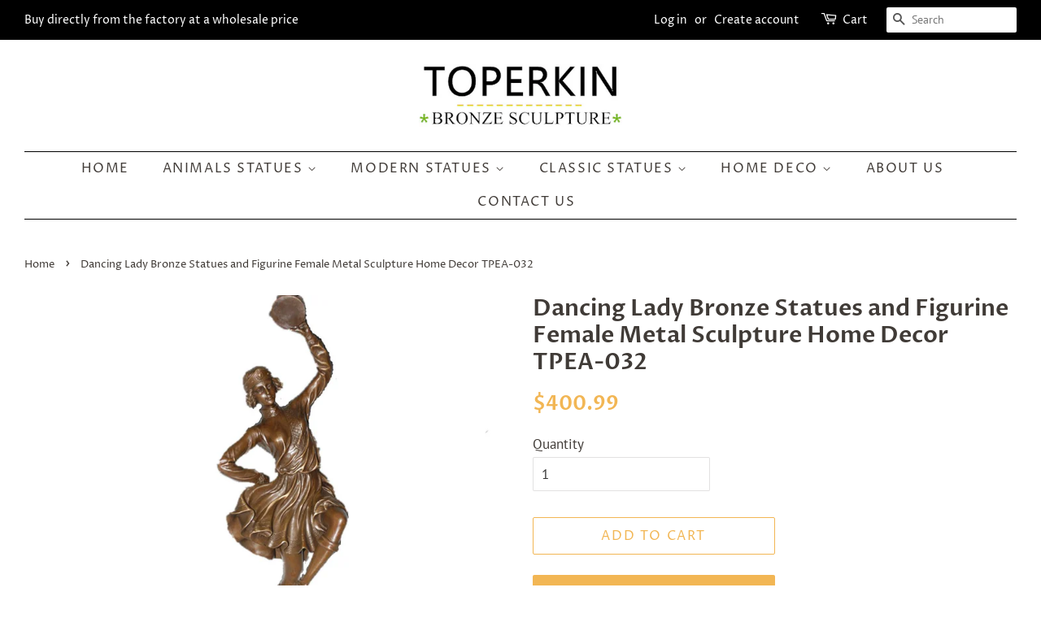

--- FILE ---
content_type: text/html; charset=utf-8
request_url: https://toperkins.com/products/dancing-lady-bronze-statues-and-figurine-female-metal-sculpture-home-decor-tpea-032
body_size: 19441
content:
<!doctype html>
<!--[if lt IE 7]><html class="no-js lt-ie9 lt-ie8 lt-ie7" lang="en"> <![endif]-->
<!--[if IE 7]><html class="no-js lt-ie9 lt-ie8" lang="en"> <![endif]-->
<!--[if IE 8]><html class="no-js lt-ie9" lang="en"> <![endif]-->
<!--[if IE 9 ]><html class="ie9 no-js"> <![endif]-->
<!--[if (gt IE 9)|!(IE)]><!--> <html class="no-js"> <!--<![endif]-->
<head>

  <!-- Basic page needs ================================================== -->
  <meta charset="utf-8">
  <meta http-equiv="X-UA-Compatible" content="IE=edge,chrome=1">
  <meta name="google-site-verification" content="3_SvvbVIDTpGMMBxUYZE1lrxyC6vj6IjK6cBDPT2pZU" />

  
  <link rel="shortcut icon" href="//toperkins.com/cdn/shop/files/TPE-351_32x32.JPG?v=1615921944" type="image/png" />
  

  <!-- Title and description ================================================== -->
  <title>
  Dancing Lady Bronze Statues and Figurine Female Metal Sculpture Home D &ndash; toperkins
  </title>

  
  <meta name="description" content="Dimension(inches): 5.6*6*18 Weight 8.0652 lb The statues are made of copper, bronze or brass. Using the superior &quot;lost wax&quot; casting method, completed with delicate workmanship. It can be taken as a tasteful present to friends, a decor lightened a corner of your home, or a special piece for business occasions. As differ">
  

  <!-- Social meta ================================================== -->
  <!-- /snippets/social-meta-tags.liquid -->




<meta property="og:site_name" content="toperkins">
<meta property="og:url" content="https://toperkins.com/products/dancing-lady-bronze-statues-and-figurine-female-metal-sculpture-home-decor-tpea-032">
<meta property="og:title" content="Dancing Lady Bronze Statues and Figurine Female Metal Sculpture Home Decor TPEA-032">
<meta property="og:type" content="product">
<meta property="og:description" content="Dimension(inches): 5.6*6*18 Weight 8.0652 lb The statues are made of copper, bronze or brass. Using the superior &quot;lost wax&quot; casting method, completed with delicate workmanship. It can be taken as a tasteful present to friends, a decor lightened a corner of your home, or a special piece for business occasions. As differ">

  <meta property="og:price:amount" content="400.99">
  <meta property="og:price:currency" content="USD">

<meta property="og:image" content="http://toperkins.com/cdn/shop/products/TPEA-032_1200x1200.jpg?v=1542850062">
<meta property="og:image:secure_url" content="https://toperkins.com/cdn/shop/products/TPEA-032_1200x1200.jpg?v=1542850062">


<meta name="twitter:card" content="summary_large_image">
<meta name="twitter:title" content="Dancing Lady Bronze Statues and Figurine Female Metal Sculpture Home Decor TPEA-032">
<meta name="twitter:description" content="Dimension(inches): 5.6*6*18 Weight 8.0652 lb The statues are made of copper, bronze or brass. Using the superior &quot;lost wax&quot; casting method, completed with delicate workmanship. It can be taken as a tasteful present to friends, a decor lightened a corner of your home, or a special piece for business occasions. As differ">


  <!-- Helpers ================================================== -->
  <link rel="canonical" href="https://toperkins.com/products/dancing-lady-bronze-statues-and-figurine-female-metal-sculpture-home-decor-tpea-032">
  <meta name="viewport" content="width=device-width,initial-scale=1">
  <meta name="theme-color" content="#f2b654">

  <!-- CSS ================================================== -->
  <link href="//toperkins.com/cdn/shop/t/23/assets/timber.scss.css?v=124300554225771194641762323893" rel="stylesheet" type="text/css" media="all" />
  <link href="//toperkins.com/cdn/shop/t/23/assets/theme.scss.css?v=150127262069064222461762323893" rel="stylesheet" type="text/css" media="all" />

  <script>
    window.theme = window.theme || {};

    var theme = {
      strings: {
        addToCart: "Add to Cart",
        soldOut: "Sold Out",
        unavailable: "Unavailable",
        zoomClose: "Close (Esc)",
        zoomPrev: "Previous (Left arrow key)",
        zoomNext: "Next (Right arrow key)",
        addressError: "Error looking up that address",
        addressNoResults: "No results for that address",
        addressQueryLimit: "You have exceeded the Google API usage limit. Consider upgrading to a \u003ca href=\"https:\/\/developers.google.com\/maps\/premium\/usage-limits\"\u003ePremium Plan\u003c\/a\u003e.",
        authError: "There was a problem authenticating your Google Maps API Key."
      },
      settings: {
        // Adding some settings to allow the editor to update correctly when they are changed
        enableWideLayout: true,
        typeAccentTransform: true,
        typeAccentSpacing: true,
        baseFontSize: '17px',
        headerBaseFontSize: '28px',
        accentFontSize: '16px'
      },
      variables: {
        mediaQueryMedium: 'screen and (max-width: 768px)',
        bpSmall: false
      },
      moneyFormat: "${{amount}}"
    }

    document.documentElement.className = document.documentElement.className.replace('no-js', 'supports-js');
  </script>

  <!-- Header hook for plugins ================================================== -->
  <script>window.performance && window.performance.mark && window.performance.mark('shopify.content_for_header.start');</script><meta name="google-site-verification" content="3_SvvbVIDTpGMMBxUYZE1lrxyC6vj6IjK6cBDPT2pZU">
<meta id="shopify-digital-wallet" name="shopify-digital-wallet" content="/6294798388/digital_wallets/dialog">
<meta name="shopify-checkout-api-token" content="25ae2cb0b58932182786ca4211404d9b">
<meta id="in-context-paypal-metadata" data-shop-id="6294798388" data-venmo-supported="false" data-environment="production" data-locale="en_US" data-paypal-v4="true" data-currency="USD">
<link rel="alternate" type="application/json+oembed" href="https://toperkins.com/products/dancing-lady-bronze-statues-and-figurine-female-metal-sculpture-home-decor-tpea-032.oembed">
<script async="async" src="/checkouts/internal/preloads.js?locale=en-US"></script>
<script id="shopify-features" type="application/json">{"accessToken":"25ae2cb0b58932182786ca4211404d9b","betas":["rich-media-storefront-analytics"],"domain":"toperkins.com","predictiveSearch":true,"shopId":6294798388,"locale":"en"}</script>
<script>var Shopify = Shopify || {};
Shopify.shop = "toperkins.myshopify.com";
Shopify.locale = "en";
Shopify.currency = {"active":"USD","rate":"1.0"};
Shopify.country = "US";
Shopify.theme = {"name":"Minimal","id":16559931444,"schema_name":"Minimal","schema_version":"7.0.1","theme_store_id":380,"role":"main"};
Shopify.theme.handle = "null";
Shopify.theme.style = {"id":null,"handle":null};
Shopify.cdnHost = "toperkins.com/cdn";
Shopify.routes = Shopify.routes || {};
Shopify.routes.root = "/";</script>
<script type="module">!function(o){(o.Shopify=o.Shopify||{}).modules=!0}(window);</script>
<script>!function(o){function n(){var o=[];function n(){o.push(Array.prototype.slice.apply(arguments))}return n.q=o,n}var t=o.Shopify=o.Shopify||{};t.loadFeatures=n(),t.autoloadFeatures=n()}(window);</script>
<script id="shop-js-analytics" type="application/json">{"pageType":"product"}</script>
<script defer="defer" async type="module" src="//toperkins.com/cdn/shopifycloud/shop-js/modules/v2/client.init-shop-cart-sync_WVOgQShq.en.esm.js"></script>
<script defer="defer" async type="module" src="//toperkins.com/cdn/shopifycloud/shop-js/modules/v2/chunk.common_C_13GLB1.esm.js"></script>
<script defer="defer" async type="module" src="//toperkins.com/cdn/shopifycloud/shop-js/modules/v2/chunk.modal_CLfMGd0m.esm.js"></script>
<script type="module">
  await import("//toperkins.com/cdn/shopifycloud/shop-js/modules/v2/client.init-shop-cart-sync_WVOgQShq.en.esm.js");
await import("//toperkins.com/cdn/shopifycloud/shop-js/modules/v2/chunk.common_C_13GLB1.esm.js");
await import("//toperkins.com/cdn/shopifycloud/shop-js/modules/v2/chunk.modal_CLfMGd0m.esm.js");

  window.Shopify.SignInWithShop?.initShopCartSync?.({"fedCMEnabled":true,"windoidEnabled":true});

</script>
<script>(function() {
  var isLoaded = false;
  function asyncLoad() {
    if (isLoaded) return;
    isLoaded = true;
    var urls = ["https:\/\/call.chatra.io\/shopify?chatraId=wLcn3cekEHZaMijJX\u0026shop=toperkins.myshopify.com"];
    for (var i = 0; i < urls.length; i++) {
      var s = document.createElement('script');
      s.type = 'text/javascript';
      s.async = true;
      s.src = urls[i];
      var x = document.getElementsByTagName('script')[0];
      x.parentNode.insertBefore(s, x);
    }
  };
  if(window.attachEvent) {
    window.attachEvent('onload', asyncLoad);
  } else {
    window.addEventListener('load', asyncLoad, false);
  }
})();</script>
<script id="__st">var __st={"a":6294798388,"offset":28800,"reqid":"2c7ebec7-b151-43a2-9808-4d95567b3caa-1769635320","pageurl":"toperkins.com\/products\/dancing-lady-bronze-statues-and-figurine-female-metal-sculpture-home-decor-tpea-032","u":"012d248d17ec","p":"product","rtyp":"product","rid":1492060831796};</script>
<script>window.ShopifyPaypalV4VisibilityTracking = true;</script>
<script id="captcha-bootstrap">!function(){'use strict';const t='contact',e='account',n='new_comment',o=[[t,t],['blogs',n],['comments',n],[t,'customer']],c=[[e,'customer_login'],[e,'guest_login'],[e,'recover_customer_password'],[e,'create_customer']],r=t=>t.map((([t,e])=>`form[action*='/${t}']:not([data-nocaptcha='true']) input[name='form_type'][value='${e}']`)).join(','),a=t=>()=>t?[...document.querySelectorAll(t)].map((t=>t.form)):[];function s(){const t=[...o],e=r(t);return a(e)}const i='password',u='form_key',d=['recaptcha-v3-token','g-recaptcha-response','h-captcha-response',i],f=()=>{try{return window.sessionStorage}catch{return}},m='__shopify_v',_=t=>t.elements[u];function p(t,e,n=!1){try{const o=window.sessionStorage,c=JSON.parse(o.getItem(e)),{data:r}=function(t){const{data:e,action:n}=t;return t[m]||n?{data:e,action:n}:{data:t,action:n}}(c);for(const[e,n]of Object.entries(r))t.elements[e]&&(t.elements[e].value=n);n&&o.removeItem(e)}catch(o){console.error('form repopulation failed',{error:o})}}const l='form_type',E='cptcha';function T(t){t.dataset[E]=!0}const w=window,h=w.document,L='Shopify',v='ce_forms',y='captcha';let A=!1;((t,e)=>{const n=(g='f06e6c50-85a8-45c8-87d0-21a2b65856fe',I='https://cdn.shopify.com/shopifycloud/storefront-forms-hcaptcha/ce_storefront_forms_captcha_hcaptcha.v1.5.2.iife.js',D={infoText:'Protected by hCaptcha',privacyText:'Privacy',termsText:'Terms'},(t,e,n)=>{const o=w[L][v],c=o.bindForm;if(c)return c(t,g,e,D).then(n);var r;o.q.push([[t,g,e,D],n]),r=I,A||(h.body.append(Object.assign(h.createElement('script'),{id:'captcha-provider',async:!0,src:r})),A=!0)});var g,I,D;w[L]=w[L]||{},w[L][v]=w[L][v]||{},w[L][v].q=[],w[L][y]=w[L][y]||{},w[L][y].protect=function(t,e){n(t,void 0,e),T(t)},Object.freeze(w[L][y]),function(t,e,n,w,h,L){const[v,y,A,g]=function(t,e,n){const i=e?o:[],u=t?c:[],d=[...i,...u],f=r(d),m=r(i),_=r(d.filter((([t,e])=>n.includes(e))));return[a(f),a(m),a(_),s()]}(w,h,L),I=t=>{const e=t.target;return e instanceof HTMLFormElement?e:e&&e.form},D=t=>v().includes(t);t.addEventListener('submit',(t=>{const e=I(t);if(!e)return;const n=D(e)&&!e.dataset.hcaptchaBound&&!e.dataset.recaptchaBound,o=_(e),c=g().includes(e)&&(!o||!o.value);(n||c)&&t.preventDefault(),c&&!n&&(function(t){try{if(!f())return;!function(t){const e=f();if(!e)return;const n=_(t);if(!n)return;const o=n.value;o&&e.removeItem(o)}(t);const e=Array.from(Array(32),(()=>Math.random().toString(36)[2])).join('');!function(t,e){_(t)||t.append(Object.assign(document.createElement('input'),{type:'hidden',name:u})),t.elements[u].value=e}(t,e),function(t,e){const n=f();if(!n)return;const o=[...t.querySelectorAll(`input[type='${i}']`)].map((({name:t})=>t)),c=[...d,...o],r={};for(const[a,s]of new FormData(t).entries())c.includes(a)||(r[a]=s);n.setItem(e,JSON.stringify({[m]:1,action:t.action,data:r}))}(t,e)}catch(e){console.error('failed to persist form',e)}}(e),e.submit())}));const S=(t,e)=>{t&&!t.dataset[E]&&(n(t,e.some((e=>e===t))),T(t))};for(const o of['focusin','change'])t.addEventListener(o,(t=>{const e=I(t);D(e)&&S(e,y())}));const B=e.get('form_key'),M=e.get(l),P=B&&M;t.addEventListener('DOMContentLoaded',(()=>{const t=y();if(P)for(const e of t)e.elements[l].value===M&&p(e,B);[...new Set([...A(),...v().filter((t=>'true'===t.dataset.shopifyCaptcha))])].forEach((e=>S(e,t)))}))}(h,new URLSearchParams(w.location.search),n,t,e,['guest_login'])})(!0,!0)}();</script>
<script integrity="sha256-4kQ18oKyAcykRKYeNunJcIwy7WH5gtpwJnB7kiuLZ1E=" data-source-attribution="shopify.loadfeatures" defer="defer" src="//toperkins.com/cdn/shopifycloud/storefront/assets/storefront/load_feature-a0a9edcb.js" crossorigin="anonymous"></script>
<script data-source-attribution="shopify.dynamic_checkout.dynamic.init">var Shopify=Shopify||{};Shopify.PaymentButton=Shopify.PaymentButton||{isStorefrontPortableWallets:!0,init:function(){window.Shopify.PaymentButton.init=function(){};var t=document.createElement("script");t.src="https://toperkins.com/cdn/shopifycloud/portable-wallets/latest/portable-wallets.en.js",t.type="module",document.head.appendChild(t)}};
</script>
<script data-source-attribution="shopify.dynamic_checkout.buyer_consent">
  function portableWalletsHideBuyerConsent(e){var t=document.getElementById("shopify-buyer-consent"),n=document.getElementById("shopify-subscription-policy-button");t&&n&&(t.classList.add("hidden"),t.setAttribute("aria-hidden","true"),n.removeEventListener("click",e))}function portableWalletsShowBuyerConsent(e){var t=document.getElementById("shopify-buyer-consent"),n=document.getElementById("shopify-subscription-policy-button");t&&n&&(t.classList.remove("hidden"),t.removeAttribute("aria-hidden"),n.addEventListener("click",e))}window.Shopify?.PaymentButton&&(window.Shopify.PaymentButton.hideBuyerConsent=portableWalletsHideBuyerConsent,window.Shopify.PaymentButton.showBuyerConsent=portableWalletsShowBuyerConsent);
</script>
<script>
  function portableWalletsCleanup(e){e&&e.src&&console.error("Failed to load portable wallets script "+e.src);var t=document.querySelectorAll("shopify-accelerated-checkout .shopify-payment-button__skeleton, shopify-accelerated-checkout-cart .wallet-cart-button__skeleton"),e=document.getElementById("shopify-buyer-consent");for(let e=0;e<t.length;e++)t[e].remove();e&&e.remove()}function portableWalletsNotLoadedAsModule(e){e instanceof ErrorEvent&&"string"==typeof e.message&&e.message.includes("import.meta")&&"string"==typeof e.filename&&e.filename.includes("portable-wallets")&&(window.removeEventListener("error",portableWalletsNotLoadedAsModule),window.Shopify.PaymentButton.failedToLoad=e,"loading"===document.readyState?document.addEventListener("DOMContentLoaded",window.Shopify.PaymentButton.init):window.Shopify.PaymentButton.init())}window.addEventListener("error",portableWalletsNotLoadedAsModule);
</script>

<script type="module" src="https://toperkins.com/cdn/shopifycloud/portable-wallets/latest/portable-wallets.en.js" onError="portableWalletsCleanup(this)" crossorigin="anonymous"></script>
<script nomodule>
  document.addEventListener("DOMContentLoaded", portableWalletsCleanup);
</script>

<script id='scb4127' type='text/javascript' async='' src='https://toperkins.com/cdn/shopifycloud/privacy-banner/storefront-banner.js'></script><link id="shopify-accelerated-checkout-styles" rel="stylesheet" media="screen" href="https://toperkins.com/cdn/shopifycloud/portable-wallets/latest/accelerated-checkout-backwards-compat.css" crossorigin="anonymous">
<style id="shopify-accelerated-checkout-cart">
        #shopify-buyer-consent {
  margin-top: 1em;
  display: inline-block;
  width: 100%;
}

#shopify-buyer-consent.hidden {
  display: none;
}

#shopify-subscription-policy-button {
  background: none;
  border: none;
  padding: 0;
  text-decoration: underline;
  font-size: inherit;
  cursor: pointer;
}

#shopify-subscription-policy-button::before {
  box-shadow: none;
}

      </style>

<script>window.performance && window.performance.mark && window.performance.mark('shopify.content_for_header.end');</script>

  
<!--[if lt IE 9]>
<script src="//cdnjs.cloudflare.com/ajax/libs/html5shiv/3.7.2/html5shiv.min.js" type="text/javascript"></script>
<![endif]-->


  <script src="//toperkins.com/cdn/shop/t/23/assets/jquery-2.2.3.min.js?v=58211863146907186831530171374" type="text/javascript"></script>

  <!--[if (gt IE 9)|!(IE)]><!--><script src="//toperkins.com/cdn/shop/t/23/assets/lazysizes.min.js?v=177476512571513845041530171374" async="async"></script><!--<![endif]-->
  <!--[if lte IE 9]><script src="//toperkins.com/cdn/shop/t/23/assets/lazysizes.min.js?v=177476512571513845041530171374"></script><![endif]-->

  
  

  
  <!-- Global site tag (gtag.js) - Google Analytics -->
<script async src="https://www.googletagmanager.com/gtag/js?id=UA-28639826-2"></script>
<script>
  window.dataLayer = window.dataLayer || [];
  function gtag(){dataLayer.push(arguments);}
  gtag('js', new Date());

  gtag('config', 'UA-28639826-2');
</script>
<link href="https://monorail-edge.shopifysvc.com" rel="dns-prefetch">
<script>(function(){if ("sendBeacon" in navigator && "performance" in window) {try {var session_token_from_headers = performance.getEntriesByType('navigation')[0].serverTiming.find(x => x.name == '_s').description;} catch {var session_token_from_headers = undefined;}var session_cookie_matches = document.cookie.match(/_shopify_s=([^;]*)/);var session_token_from_cookie = session_cookie_matches && session_cookie_matches.length === 2 ? session_cookie_matches[1] : "";var session_token = session_token_from_headers || session_token_from_cookie || "";function handle_abandonment_event(e) {var entries = performance.getEntries().filter(function(entry) {return /monorail-edge.shopifysvc.com/.test(entry.name);});if (!window.abandonment_tracked && entries.length === 0) {window.abandonment_tracked = true;var currentMs = Date.now();var navigation_start = performance.timing.navigationStart;var payload = {shop_id: 6294798388,url: window.location.href,navigation_start,duration: currentMs - navigation_start,session_token,page_type: "product"};window.navigator.sendBeacon("https://monorail-edge.shopifysvc.com/v1/produce", JSON.stringify({schema_id: "online_store_buyer_site_abandonment/1.1",payload: payload,metadata: {event_created_at_ms: currentMs,event_sent_at_ms: currentMs}}));}}window.addEventListener('pagehide', handle_abandonment_event);}}());</script>
<script id="web-pixels-manager-setup">(function e(e,d,r,n,o){if(void 0===o&&(o={}),!Boolean(null===(a=null===(i=window.Shopify)||void 0===i?void 0:i.analytics)||void 0===a?void 0:a.replayQueue)){var i,a;window.Shopify=window.Shopify||{};var t=window.Shopify;t.analytics=t.analytics||{};var s=t.analytics;s.replayQueue=[],s.publish=function(e,d,r){return s.replayQueue.push([e,d,r]),!0};try{self.performance.mark("wpm:start")}catch(e){}var l=function(){var e={modern:/Edge?\/(1{2}[4-9]|1[2-9]\d|[2-9]\d{2}|\d{4,})\.\d+(\.\d+|)|Firefox\/(1{2}[4-9]|1[2-9]\d|[2-9]\d{2}|\d{4,})\.\d+(\.\d+|)|Chrom(ium|e)\/(9{2}|\d{3,})\.\d+(\.\d+|)|(Maci|X1{2}).+ Version\/(15\.\d+|(1[6-9]|[2-9]\d|\d{3,})\.\d+)([,.]\d+|)( \(\w+\)|)( Mobile\/\w+|) Safari\/|Chrome.+OPR\/(9{2}|\d{3,})\.\d+\.\d+|(CPU[ +]OS|iPhone[ +]OS|CPU[ +]iPhone|CPU IPhone OS|CPU iPad OS)[ +]+(15[._]\d+|(1[6-9]|[2-9]\d|\d{3,})[._]\d+)([._]\d+|)|Android:?[ /-](13[3-9]|1[4-9]\d|[2-9]\d{2}|\d{4,})(\.\d+|)(\.\d+|)|Android.+Firefox\/(13[5-9]|1[4-9]\d|[2-9]\d{2}|\d{4,})\.\d+(\.\d+|)|Android.+Chrom(ium|e)\/(13[3-9]|1[4-9]\d|[2-9]\d{2}|\d{4,})\.\d+(\.\d+|)|SamsungBrowser\/([2-9]\d|\d{3,})\.\d+/,legacy:/Edge?\/(1[6-9]|[2-9]\d|\d{3,})\.\d+(\.\d+|)|Firefox\/(5[4-9]|[6-9]\d|\d{3,})\.\d+(\.\d+|)|Chrom(ium|e)\/(5[1-9]|[6-9]\d|\d{3,})\.\d+(\.\d+|)([\d.]+$|.*Safari\/(?![\d.]+ Edge\/[\d.]+$))|(Maci|X1{2}).+ Version\/(10\.\d+|(1[1-9]|[2-9]\d|\d{3,})\.\d+)([,.]\d+|)( \(\w+\)|)( Mobile\/\w+|) Safari\/|Chrome.+OPR\/(3[89]|[4-9]\d|\d{3,})\.\d+\.\d+|(CPU[ +]OS|iPhone[ +]OS|CPU[ +]iPhone|CPU IPhone OS|CPU iPad OS)[ +]+(10[._]\d+|(1[1-9]|[2-9]\d|\d{3,})[._]\d+)([._]\d+|)|Android:?[ /-](13[3-9]|1[4-9]\d|[2-9]\d{2}|\d{4,})(\.\d+|)(\.\d+|)|Mobile Safari.+OPR\/([89]\d|\d{3,})\.\d+\.\d+|Android.+Firefox\/(13[5-9]|1[4-9]\d|[2-9]\d{2}|\d{4,})\.\d+(\.\d+|)|Android.+Chrom(ium|e)\/(13[3-9]|1[4-9]\d|[2-9]\d{2}|\d{4,})\.\d+(\.\d+|)|Android.+(UC? ?Browser|UCWEB|U3)[ /]?(15\.([5-9]|\d{2,})|(1[6-9]|[2-9]\d|\d{3,})\.\d+)\.\d+|SamsungBrowser\/(5\.\d+|([6-9]|\d{2,})\.\d+)|Android.+MQ{2}Browser\/(14(\.(9|\d{2,})|)|(1[5-9]|[2-9]\d|\d{3,})(\.\d+|))(\.\d+|)|K[Aa][Ii]OS\/(3\.\d+|([4-9]|\d{2,})\.\d+)(\.\d+|)/},d=e.modern,r=e.legacy,n=navigator.userAgent;return n.match(d)?"modern":n.match(r)?"legacy":"unknown"}(),u="modern"===l?"modern":"legacy",c=(null!=n?n:{modern:"",legacy:""})[u],f=function(e){return[e.baseUrl,"/wpm","/b",e.hashVersion,"modern"===e.buildTarget?"m":"l",".js"].join("")}({baseUrl:d,hashVersion:r,buildTarget:u}),m=function(e){var d=e.version,r=e.bundleTarget,n=e.surface,o=e.pageUrl,i=e.monorailEndpoint;return{emit:function(e){var a=e.status,t=e.errorMsg,s=(new Date).getTime(),l=JSON.stringify({metadata:{event_sent_at_ms:s},events:[{schema_id:"web_pixels_manager_load/3.1",payload:{version:d,bundle_target:r,page_url:o,status:a,surface:n,error_msg:t},metadata:{event_created_at_ms:s}}]});if(!i)return console&&console.warn&&console.warn("[Web Pixels Manager] No Monorail endpoint provided, skipping logging."),!1;try{return self.navigator.sendBeacon.bind(self.navigator)(i,l)}catch(e){}var u=new XMLHttpRequest;try{return u.open("POST",i,!0),u.setRequestHeader("Content-Type","text/plain"),u.send(l),!0}catch(e){return console&&console.warn&&console.warn("[Web Pixels Manager] Got an unhandled error while logging to Monorail."),!1}}}}({version:r,bundleTarget:l,surface:e.surface,pageUrl:self.location.href,monorailEndpoint:e.monorailEndpoint});try{o.browserTarget=l,function(e){var d=e.src,r=e.async,n=void 0===r||r,o=e.onload,i=e.onerror,a=e.sri,t=e.scriptDataAttributes,s=void 0===t?{}:t,l=document.createElement("script"),u=document.querySelector("head"),c=document.querySelector("body");if(l.async=n,l.src=d,a&&(l.integrity=a,l.crossOrigin="anonymous"),s)for(var f in s)if(Object.prototype.hasOwnProperty.call(s,f))try{l.dataset[f]=s[f]}catch(e){}if(o&&l.addEventListener("load",o),i&&l.addEventListener("error",i),u)u.appendChild(l);else{if(!c)throw new Error("Did not find a head or body element to append the script");c.appendChild(l)}}({src:f,async:!0,onload:function(){if(!function(){var e,d;return Boolean(null===(d=null===(e=window.Shopify)||void 0===e?void 0:e.analytics)||void 0===d?void 0:d.initialized)}()){var d=window.webPixelsManager.init(e)||void 0;if(d){var r=window.Shopify.analytics;r.replayQueue.forEach((function(e){var r=e[0],n=e[1],o=e[2];d.publishCustomEvent(r,n,o)})),r.replayQueue=[],r.publish=d.publishCustomEvent,r.visitor=d.visitor,r.initialized=!0}}},onerror:function(){return m.emit({status:"failed",errorMsg:"".concat(f," has failed to load")})},sri:function(e){var d=/^sha384-[A-Za-z0-9+/=]+$/;return"string"==typeof e&&d.test(e)}(c)?c:"",scriptDataAttributes:o}),m.emit({status:"loading"})}catch(e){m.emit({status:"failed",errorMsg:(null==e?void 0:e.message)||"Unknown error"})}}})({shopId: 6294798388,storefrontBaseUrl: "https://toperkins.com",extensionsBaseUrl: "https://extensions.shopifycdn.com/cdn/shopifycloud/web-pixels-manager",monorailEndpoint: "https://monorail-edge.shopifysvc.com/unstable/produce_batch",surface: "storefront-renderer",enabledBetaFlags: ["2dca8a86"],webPixelsConfigList: [{"id":"433061940","configuration":"{\"config\":\"{\\\"pixel_id\\\":\\\"G-8T06H0DC8S\\\",\\\"target_country\\\":\\\"US\\\",\\\"gtag_events\\\":[{\\\"type\\\":\\\"search\\\",\\\"action_label\\\":[\\\"G-8T06H0DC8S\\\",\\\"AW-798663940\\\/kV6aCKapptkZEITK6vwC\\\"]},{\\\"type\\\":\\\"begin_checkout\\\",\\\"action_label\\\":[\\\"G-8T06H0DC8S\\\",\\\"AW-798663940\\\/hQhNCKypptkZEITK6vwC\\\"]},{\\\"type\\\":\\\"view_item\\\",\\\"action_label\\\":[\\\"G-8T06H0DC8S\\\",\\\"AW-798663940\\\/crWgCKOpptkZEITK6vwC\\\",\\\"MC-RK64VS1TNS\\\"]},{\\\"type\\\":\\\"purchase\\\",\\\"action_label\\\":[\\\"G-8T06H0DC8S\\\",\\\"AW-798663940\\\/yK32CJ2pptkZEITK6vwC\\\",\\\"MC-RK64VS1TNS\\\"]},{\\\"type\\\":\\\"page_view\\\",\\\"action_label\\\":[\\\"G-8T06H0DC8S\\\",\\\"AW-798663940\\\/GYDzCKCpptkZEITK6vwC\\\",\\\"MC-RK64VS1TNS\\\"]},{\\\"type\\\":\\\"add_payment_info\\\",\\\"action_label\\\":[\\\"G-8T06H0DC8S\\\",\\\"AW-798663940\\\/IZd0CK-pptkZEITK6vwC\\\"]},{\\\"type\\\":\\\"add_to_cart\\\",\\\"action_label\\\":[\\\"G-8T06H0DC8S\\\",\\\"AW-798663940\\\/nAWGCKmpptkZEITK6vwC\\\"]}],\\\"enable_monitoring_mode\\\":false}\"}","eventPayloadVersion":"v1","runtimeContext":"OPEN","scriptVersion":"b2a88bafab3e21179ed38636efcd8a93","type":"APP","apiClientId":1780363,"privacyPurposes":[],"dataSharingAdjustments":{"protectedCustomerApprovalScopes":["read_customer_address","read_customer_email","read_customer_name","read_customer_personal_data","read_customer_phone"]}},{"id":"shopify-app-pixel","configuration":"{}","eventPayloadVersion":"v1","runtimeContext":"STRICT","scriptVersion":"0450","apiClientId":"shopify-pixel","type":"APP","privacyPurposes":["ANALYTICS","MARKETING"]},{"id":"shopify-custom-pixel","eventPayloadVersion":"v1","runtimeContext":"LAX","scriptVersion":"0450","apiClientId":"shopify-pixel","type":"CUSTOM","privacyPurposes":["ANALYTICS","MARKETING"]}],isMerchantRequest: false,initData: {"shop":{"name":"toperkins","paymentSettings":{"currencyCode":"USD"},"myshopifyDomain":"toperkins.myshopify.com","countryCode":"CN","storefrontUrl":"https:\/\/toperkins.com"},"customer":null,"cart":null,"checkout":null,"productVariants":[{"price":{"amount":400.99,"currencyCode":"USD"},"product":{"title":"Dancing Lady Bronze Statues and Figurine Female Metal Sculpture Home Decor TPEA-032","vendor":"TOPERKIN","id":"1492060831796","untranslatedTitle":"Dancing Lady Bronze Statues and Figurine Female Metal Sculpture Home Decor TPEA-032","url":"\/products\/dancing-lady-bronze-statues-and-figurine-female-metal-sculpture-home-decor-tpea-032","type":"TPEA-032"},"id":"13787473936436","image":{"src":"\/\/toperkins.com\/cdn\/shop\/products\/TPEA-032.jpg?v=1542850062"},"sku":"TPEA-032","title":"Default Title","untranslatedTitle":"Default Title"}],"purchasingCompany":null},},"https://toperkins.com/cdn","fcfee988w5aeb613cpc8e4bc33m6693e112",{"modern":"","legacy":""},{"shopId":"6294798388","storefrontBaseUrl":"https:\/\/toperkins.com","extensionBaseUrl":"https:\/\/extensions.shopifycdn.com\/cdn\/shopifycloud\/web-pixels-manager","surface":"storefront-renderer","enabledBetaFlags":"[\"2dca8a86\"]","isMerchantRequest":"false","hashVersion":"fcfee988w5aeb613cpc8e4bc33m6693e112","publish":"custom","events":"[[\"page_viewed\",{}],[\"product_viewed\",{\"productVariant\":{\"price\":{\"amount\":400.99,\"currencyCode\":\"USD\"},\"product\":{\"title\":\"Dancing Lady Bronze Statues and Figurine Female Metal Sculpture Home Decor TPEA-032\",\"vendor\":\"TOPERKIN\",\"id\":\"1492060831796\",\"untranslatedTitle\":\"Dancing Lady Bronze Statues and Figurine Female Metal Sculpture Home Decor TPEA-032\",\"url\":\"\/products\/dancing-lady-bronze-statues-and-figurine-female-metal-sculpture-home-decor-tpea-032\",\"type\":\"TPEA-032\"},\"id\":\"13787473936436\",\"image\":{\"src\":\"\/\/toperkins.com\/cdn\/shop\/products\/TPEA-032.jpg?v=1542850062\"},\"sku\":\"TPEA-032\",\"title\":\"Default Title\",\"untranslatedTitle\":\"Default Title\"}}]]"});</script><script>
  window.ShopifyAnalytics = window.ShopifyAnalytics || {};
  window.ShopifyAnalytics.meta = window.ShopifyAnalytics.meta || {};
  window.ShopifyAnalytics.meta.currency = 'USD';
  var meta = {"product":{"id":1492060831796,"gid":"gid:\/\/shopify\/Product\/1492060831796","vendor":"TOPERKIN","type":"TPEA-032","handle":"dancing-lady-bronze-statues-and-figurine-female-metal-sculpture-home-decor-tpea-032","variants":[{"id":13787473936436,"price":40099,"name":"Dancing Lady Bronze Statues and Figurine Female Metal Sculpture Home Decor TPEA-032","public_title":null,"sku":"TPEA-032"}],"remote":false},"page":{"pageType":"product","resourceType":"product","resourceId":1492060831796,"requestId":"2c7ebec7-b151-43a2-9808-4d95567b3caa-1769635320"}};
  for (var attr in meta) {
    window.ShopifyAnalytics.meta[attr] = meta[attr];
  }
</script>
<script class="analytics">
  (function () {
    var customDocumentWrite = function(content) {
      var jquery = null;

      if (window.jQuery) {
        jquery = window.jQuery;
      } else if (window.Checkout && window.Checkout.$) {
        jquery = window.Checkout.$;
      }

      if (jquery) {
        jquery('body').append(content);
      }
    };

    var hasLoggedConversion = function(token) {
      if (token) {
        return document.cookie.indexOf('loggedConversion=' + token) !== -1;
      }
      return false;
    }

    var setCookieIfConversion = function(token) {
      if (token) {
        var twoMonthsFromNow = new Date(Date.now());
        twoMonthsFromNow.setMonth(twoMonthsFromNow.getMonth() + 2);

        document.cookie = 'loggedConversion=' + token + '; expires=' + twoMonthsFromNow;
      }
    }

    var trekkie = window.ShopifyAnalytics.lib = window.trekkie = window.trekkie || [];
    if (trekkie.integrations) {
      return;
    }
    trekkie.methods = [
      'identify',
      'page',
      'ready',
      'track',
      'trackForm',
      'trackLink'
    ];
    trekkie.factory = function(method) {
      return function() {
        var args = Array.prototype.slice.call(arguments);
        args.unshift(method);
        trekkie.push(args);
        return trekkie;
      };
    };
    for (var i = 0; i < trekkie.methods.length; i++) {
      var key = trekkie.methods[i];
      trekkie[key] = trekkie.factory(key);
    }
    trekkie.load = function(config) {
      trekkie.config = config || {};
      trekkie.config.initialDocumentCookie = document.cookie;
      var first = document.getElementsByTagName('script')[0];
      var script = document.createElement('script');
      script.type = 'text/javascript';
      script.onerror = function(e) {
        var scriptFallback = document.createElement('script');
        scriptFallback.type = 'text/javascript';
        scriptFallback.onerror = function(error) {
                var Monorail = {
      produce: function produce(monorailDomain, schemaId, payload) {
        var currentMs = new Date().getTime();
        var event = {
          schema_id: schemaId,
          payload: payload,
          metadata: {
            event_created_at_ms: currentMs,
            event_sent_at_ms: currentMs
          }
        };
        return Monorail.sendRequest("https://" + monorailDomain + "/v1/produce", JSON.stringify(event));
      },
      sendRequest: function sendRequest(endpointUrl, payload) {
        // Try the sendBeacon API
        if (window && window.navigator && typeof window.navigator.sendBeacon === 'function' && typeof window.Blob === 'function' && !Monorail.isIos12()) {
          var blobData = new window.Blob([payload], {
            type: 'text/plain'
          });

          if (window.navigator.sendBeacon(endpointUrl, blobData)) {
            return true;
          } // sendBeacon was not successful

        } // XHR beacon

        var xhr = new XMLHttpRequest();

        try {
          xhr.open('POST', endpointUrl);
          xhr.setRequestHeader('Content-Type', 'text/plain');
          xhr.send(payload);
        } catch (e) {
          console.log(e);
        }

        return false;
      },
      isIos12: function isIos12() {
        return window.navigator.userAgent.lastIndexOf('iPhone; CPU iPhone OS 12_') !== -1 || window.navigator.userAgent.lastIndexOf('iPad; CPU OS 12_') !== -1;
      }
    };
    Monorail.produce('monorail-edge.shopifysvc.com',
      'trekkie_storefront_load_errors/1.1',
      {shop_id: 6294798388,
      theme_id: 16559931444,
      app_name: "storefront",
      context_url: window.location.href,
      source_url: "//toperkins.com/cdn/s/trekkie.storefront.a804e9514e4efded663580eddd6991fcc12b5451.min.js"});

        };
        scriptFallback.async = true;
        scriptFallback.src = '//toperkins.com/cdn/s/trekkie.storefront.a804e9514e4efded663580eddd6991fcc12b5451.min.js';
        first.parentNode.insertBefore(scriptFallback, first);
      };
      script.async = true;
      script.src = '//toperkins.com/cdn/s/trekkie.storefront.a804e9514e4efded663580eddd6991fcc12b5451.min.js';
      first.parentNode.insertBefore(script, first);
    };
    trekkie.load(
      {"Trekkie":{"appName":"storefront","development":false,"defaultAttributes":{"shopId":6294798388,"isMerchantRequest":null,"themeId":16559931444,"themeCityHash":"6727235998775585472","contentLanguage":"en","currency":"USD","eventMetadataId":"330d087b-aa44-4af6-8054-93102f998388"},"isServerSideCookieWritingEnabled":true,"monorailRegion":"shop_domain","enabledBetaFlags":["65f19447","b5387b81"]},"Session Attribution":{},"S2S":{"facebookCapiEnabled":false,"source":"trekkie-storefront-renderer","apiClientId":580111}}
    );

    var loaded = false;
    trekkie.ready(function() {
      if (loaded) return;
      loaded = true;

      window.ShopifyAnalytics.lib = window.trekkie;

      var originalDocumentWrite = document.write;
      document.write = customDocumentWrite;
      try { window.ShopifyAnalytics.merchantGoogleAnalytics.call(this); } catch(error) {};
      document.write = originalDocumentWrite;

      window.ShopifyAnalytics.lib.page(null,{"pageType":"product","resourceType":"product","resourceId":1492060831796,"requestId":"2c7ebec7-b151-43a2-9808-4d95567b3caa-1769635320","shopifyEmitted":true});

      var match = window.location.pathname.match(/checkouts\/(.+)\/(thank_you|post_purchase)/)
      var token = match? match[1]: undefined;
      if (!hasLoggedConversion(token)) {
        setCookieIfConversion(token);
        window.ShopifyAnalytics.lib.track("Viewed Product",{"currency":"USD","variantId":13787473936436,"productId":1492060831796,"productGid":"gid:\/\/shopify\/Product\/1492060831796","name":"Dancing Lady Bronze Statues and Figurine Female Metal Sculpture Home Decor TPEA-032","price":"400.99","sku":"TPEA-032","brand":"TOPERKIN","variant":null,"category":"TPEA-032","nonInteraction":true,"remote":false},undefined,undefined,{"shopifyEmitted":true});
      window.ShopifyAnalytics.lib.track("monorail:\/\/trekkie_storefront_viewed_product\/1.1",{"currency":"USD","variantId":13787473936436,"productId":1492060831796,"productGid":"gid:\/\/shopify\/Product\/1492060831796","name":"Dancing Lady Bronze Statues and Figurine Female Metal Sculpture Home Decor TPEA-032","price":"400.99","sku":"TPEA-032","brand":"TOPERKIN","variant":null,"category":"TPEA-032","nonInteraction":true,"remote":false,"referer":"https:\/\/toperkins.com\/products\/dancing-lady-bronze-statues-and-figurine-female-metal-sculpture-home-decor-tpea-032"});
      }
    });


        var eventsListenerScript = document.createElement('script');
        eventsListenerScript.async = true;
        eventsListenerScript.src = "//toperkins.com/cdn/shopifycloud/storefront/assets/shop_events_listener-3da45d37.js";
        document.getElementsByTagName('head')[0].appendChild(eventsListenerScript);

})();</script>
<script
  defer
  src="https://toperkins.com/cdn/shopifycloud/perf-kit/shopify-perf-kit-3.1.0.min.js"
  data-application="storefront-renderer"
  data-shop-id="6294798388"
  data-render-region="gcp-us-east1"
  data-page-type="product"
  data-theme-instance-id="16559931444"
  data-theme-name="Minimal"
  data-theme-version="7.0.1"
  data-monorail-region="shop_domain"
  data-resource-timing-sampling-rate="10"
  data-shs="true"
  data-shs-beacon="true"
  data-shs-export-with-fetch="true"
  data-shs-logs-sample-rate="1"
  data-shs-beacon-endpoint="https://toperkins.com/api/collect"
></script>
</head>

<body id="dancing-lady-bronze-statues-and-figurine-female-metal-sculpture-home-d" class="template-product" >

  <div id="shopify-section-header" class="shopify-section"><style>
  .logo__image-wrapper {
    max-width: 250px;
  }
  /*================= If logo is above navigation ================== */
  
    .site-nav {
      
        border-top: 1px solid #000000;
        border-bottom: 1px solid #000000;
      
      margin-top: 30px;
    }

    
      .logo__image-wrapper {
        margin: 0 auto;
      }
    
  

  /*============ If logo is on the same line as navigation ============ */
  


  
</style>

<div data-section-id="header" data-section-type="header-section">
  <div class="header-bar">
    <div class="wrapper medium-down--hide">
      <div class="post-large--display-table">

        
          <div class="header-bar__left post-large--display-table-cell">

            

            

            
              <div class="header-bar__module header-bar__message">
                
                  <a href="/collections">
                
                  Buy directly from the factory at a wholesale price
                
                  </a>
                
              </div>
            

          </div>
        

        <div class="header-bar__right post-large--display-table-cell">

          
            <ul class="header-bar__module header-bar__module--list">
              
                <li>
                  <a href="https://shopify.com/6294798388/account?locale=en&amp;region_country=US" id="customer_login_link">Log in</a>
                </li>
                <li>or</li>
                <li>
                  <a href="https://shopify.com/6294798388/account?locale=en" id="customer_register_link">Create account</a>
                </li>
              
            </ul>
          

          <div class="header-bar__module">
            <span class="header-bar__sep" aria-hidden="true"></span>
            <a href="/cart" class="cart-page-link">
              <span class="icon icon-cart header-bar__cart-icon" aria-hidden="true"></span>
            </a>
          </div>

          <div class="header-bar__module">
            <a href="/cart" class="cart-page-link">
              Cart
              <span class="cart-count header-bar__cart-count hidden-count">0</span>
            </a>
          </div>

          
            
              <div class="header-bar__module header-bar__search">
                


  <form action="/search" method="get" class="header-bar__search-form clearfix" role="search">
    
    <button type="submit" class="btn btn--search icon-fallback-text header-bar__search-submit">
      <span class="icon icon-search" aria-hidden="true"></span>
      <span class="fallback-text">Search</span>
    </button>
    <input type="search" name="q" value="" aria-label="Search" class="header-bar__search-input" placeholder="Search">
  </form>


              </div>
            
          

        </div>
      </div>
    </div>

    <div class="wrapper post-large--hide announcement-bar--mobile">
      
        
          <a href="/collections">
        
          <span>Buy directly from the factory at a wholesale price</span>
        
          </a>
        
      
    </div>

    <div class="wrapper post-large--hide">
      
        <button type="button" class="mobile-nav-trigger" id="MobileNavTrigger" aria-controls="MobileNav" aria-expanded="false">
          <span class="icon icon-hamburger" aria-hidden="true"></span>
          Menu
        </button>
      
      <a href="/cart" class="cart-page-link mobile-cart-page-link">
        <span class="icon icon-cart header-bar__cart-icon" aria-hidden="true"></span>
        Cart <span class="cart-count hidden-count">0</span>
      </a>
    </div>
    <nav role="navigation">
  <ul id="MobileNav" class="mobile-nav post-large--hide">
    
      
        <li class="mobile-nav__link">
          <a
            href="/"
            class="mobile-nav"
            >
            Home
          </a>
        </li>
      
    
      
        
        <li class="mobile-nav__link" aria-haspopup="true">
          <a
            href="/collections/animals-bronze-statues"
            class="mobile-nav__sublist-trigger"
            aria-controls="MobileNav-Parent-2"
            aria-expanded="false">
            Animals Statues
            <span class="icon-fallback-text mobile-nav__sublist-expand" aria-hidden="true">
  <span class="icon icon-plus" aria-hidden="true"></span>
  <span class="fallback-text">+</span>
</span>
<span class="icon-fallback-text mobile-nav__sublist-contract" aria-hidden="true">
  <span class="icon icon-minus" aria-hidden="true"></span>
  <span class="fallback-text">-</span>
</span>

          </a>
          <ul
            id="MobileNav-Parent-2"
            class="mobile-nav__sublist">
            
              <li class="mobile-nav__sublist-link ">
                <a href="/collections/animals-bronze-statues" class="site-nav__link">All <span class="visually-hidden">Animals Statues</span></a>
              </li>
            
            
              
                <li class="mobile-nav__sublist-link">
                  <a
                    href="/collections/birds-ssculpture"
                    >
                    Birds Sculpture
                  </a>
                </li>
              
            
              
                <li class="mobile-nav__sublist-link">
                  <a
                    href="/collections/bears-sculpture"
                    >
                    Bears Sculpture
                  </a>
                </li>
              
            
              
                <li class="mobile-nav__sublist-link">
                  <a
                    href="/collections/bull-statues"
                    >
                    Bull Statues
                  </a>
                </li>
              
            
              
                <li class="mobile-nav__sublist-link">
                  <a
                    href="/collections/cat-bronze-sculptures-collection"
                    >
                    Cat Sculpture
                  </a>
                </li>
              
            
              
                <li class="mobile-nav__sublist-link">
                  <a
                    href="/collections/deer-bronze-statues"
                    >
                    Deer Statues
                  </a>
                </li>
              
            
              
                <li class="mobile-nav__sublist-link">
                  <a
                    href="/collections/dog-bronze-sculpture-1"
                    >
                    Dog Sculpture
                  </a>
                </li>
              
            
              
                <li class="mobile-nav__sublist-link">
                  <a
                    href="/collections/eagle-bronze-statues"
                    >
                    Eagle Bronze Statues
                  </a>
                </li>
              
            
              
                <li class="mobile-nav__sublist-link">
                  <a
                    href="/collections/elephant-statues"
                    >
                    Elephant Statues
                  </a>
                </li>
              
            
              
                <li class="mobile-nav__sublist-link">
                  <a
                    href="/collections/horse-statues"
                    >
                    Horse Statues
                  </a>
                </li>
              
            
              
                <li class="mobile-nav__sublist-link">
                  <a
                    href="/collections/lion-sculpture"
                    >
                    Lion Sculpture
                  </a>
                </li>
              
            
              
                <li class="mobile-nav__sublist-link">
                  <a
                    href="/collections/leopard-statues"
                    >
                    Leopard Statues 
                  </a>
                </li>
              
            
              
                <li class="mobile-nav__sublist-link">
                  <a
                    href="/collections/monkey-statues"
                    >
                    Monkey Statues
                  </a>
                </li>
              
            
              
                <li class="mobile-nav__sublist-link">
                  <a
                    href="/collections/others-animals-statues"
                    >
                    Others animals Statues
                  </a>
                </li>
              
            
              
                <li class="mobile-nav__sublist-link">
                  <a
                    href="/collections/rabbit-bronze-statues"
                    >
                    Rabbit Statues
                  </a>
                </li>
              
            
          </ul>
        </li>
      
    
      
        
        <li class="mobile-nav__link" aria-haspopup="true">
          <a
            href="/collections/modern-bronze-sculpture"
            class="mobile-nav__sublist-trigger"
            aria-controls="MobileNav-Parent-3"
            aria-expanded="false">
            Modern Statues
            <span class="icon-fallback-text mobile-nav__sublist-expand" aria-hidden="true">
  <span class="icon icon-plus" aria-hidden="true"></span>
  <span class="fallback-text">+</span>
</span>
<span class="icon-fallback-text mobile-nav__sublist-contract" aria-hidden="true">
  <span class="icon icon-minus" aria-hidden="true"></span>
  <span class="fallback-text">-</span>
</span>

          </a>
          <ul
            id="MobileNav-Parent-3"
            class="mobile-nav__sublist">
            
              <li class="mobile-nav__sublist-link ">
                <a href="/collections/modern-bronze-sculpture" class="site-nav__link">All <span class="visually-hidden">Modern Statues</span></a>
              </li>
            
            
              
                <li class="mobile-nav__sublist-link">
                  <a
                    href="/collections/dancer-bronze-sculpture"
                    >
                    Dancer Statues
                  </a>
                </li>
              
            
              
                <li class="mobile-nav__sublist-link">
                  <a
                    href="/collections/dancer-sculpture"
                    >
                    Music Statues
                  </a>
                </li>
              
            
              
                <li class="mobile-nav__sublist-link">
                  <a
                    href="/collections/abstract-bronze-statues"
                    >
                    Abstract Statues
                  </a>
                </li>
              
            
              
                <li class="mobile-nav__sublist-link">
                  <a
                    href="/collections/bronze-sports-statues"
                    >
                    Sports Statues
                  </a>
                </li>
              
            
              
                <li class="mobile-nav__sublist-link">
                  <a
                    href="/collections/kids-sculpture"
                    >
                    Kids Statues
                  </a>
                </li>
              
            
              
                <li class="mobile-nav__sublist-link">
                  <a
                    href="/collections/male-statues"
                    >
                    Male Statues
                  </a>
                </li>
              
            
              
                <li class="mobile-nav__sublist-link">
                  <a
                    href="/collections/female-statues"
                    >
                    Female Statues
                  </a>
                </li>
              
            
              
                <li class="mobile-nav__sublist-link">
                  <a
                    href="/collections/nude-statues"
                    >
                    Nude Statues
                  </a>
                </li>
              
            
          </ul>
        </li>
      
    
      
        
        <li class="mobile-nav__link" aria-haspopup="true">
          <a
            href="/collections/classic-statues"
            class="mobile-nav__sublist-trigger"
            aria-controls="MobileNav-Parent-4"
            aria-expanded="false">
            Classic Statues
            <span class="icon-fallback-text mobile-nav__sublist-expand" aria-hidden="true">
  <span class="icon icon-plus" aria-hidden="true"></span>
  <span class="fallback-text">+</span>
</span>
<span class="icon-fallback-text mobile-nav__sublist-contract" aria-hidden="true">
  <span class="icon icon-minus" aria-hidden="true"></span>
  <span class="fallback-text">-</span>
</span>

          </a>
          <ul
            id="MobileNav-Parent-4"
            class="mobile-nav__sublist">
            
              <li class="mobile-nav__sublist-link ">
                <a href="/collections/classic-statues" class="site-nav__link">All <span class="visually-hidden">Classic Statues</span></a>
              </li>
            
            
              
                <li class="mobile-nav__sublist-link">
                  <a
                    href="/collections/sculpture-by-rodin"
                    >
                    Famous Statues
                  </a>
                </li>
              
            
              
                <li class="mobile-nav__sublist-link">
                  <a
                    href="/collections/antique-statues"
                    >
                    Antique Statues
                  </a>
                </li>
              
            
              
                <li class="mobile-nav__sublist-link">
                  <a
                    href="/collections/rodin-the-thinker-statues"
                    >
                    The Thinker Statues
                  </a>
                </li>
              
            
              
                <li class="mobile-nav__sublist-link">
                  <a
                    href="/collections/goddess-of-justice-bronze-sculptures"
                    >
                    Lady Justice Statues
                  </a>
                </li>
              
            
              
                <li class="mobile-nav__sublist-link">
                  <a
                    href="/collections/greek-god-bronze-statues"
                    >
                    Greek Statues
                  </a>
                </li>
              
            
              
                <li class="mobile-nav__sublist-link">
                  <a
                    href="/collections/soldier-sculpture"
                    >
                    Warrior Sculpture
                  </a>
                </li>
              
            
              
                <li class="mobile-nav__sublist-link">
                  <a
                    href="/collections/angle-statues"
                    >
                    Angle Statues
                  </a>
                </li>
              
            
              
                <li class="mobile-nav__sublist-link">
                  <a
                    href="/collections/couple-sculpture"
                    >
                    Couple Sculpture
                  </a>
                </li>
              
            
              
                <li class="mobile-nav__sublist-link">
                  <a
                    href="/collections/folk-art-sculpture"
                    >
                    Folk Art Sculpture
                  </a>
                </li>
              
            
              
                <li class="mobile-nav__sublist-link">
                  <a
                    href="/collections/bust-statues"
                    >
                    Bust Statues
                  </a>
                </li>
              
            
              
                <li class="mobile-nav__sublist-link">
                  <a
                    href="/collections/american-indian-statues"
                    >
                    American Indian Statue
                  </a>
                </li>
              
            
          </ul>
        </li>
      
    
      
        
        <li class="mobile-nav__link" aria-haspopup="true">
          <a
            href="/collections/art-deco"
            class="mobile-nav__sublist-trigger"
            aria-controls="MobileNav-Parent-5"
            aria-expanded="false">
            Home Deco
            <span class="icon-fallback-text mobile-nav__sublist-expand" aria-hidden="true">
  <span class="icon icon-plus" aria-hidden="true"></span>
  <span class="fallback-text">+</span>
</span>
<span class="icon-fallback-text mobile-nav__sublist-contract" aria-hidden="true">
  <span class="icon icon-minus" aria-hidden="true"></span>
  <span class="fallback-text">-</span>
</span>

          </a>
          <ul
            id="MobileNav-Parent-5"
            class="mobile-nav__sublist">
            
              <li class="mobile-nav__sublist-link ">
                <a href="/collections/art-deco" class="site-nav__link">All <span class="visually-hidden">Home Deco</span></a>
              </li>
            
            
              
                <li class="mobile-nav__sublist-link">
                  <a
                    href="/collections/candle-holder"
                    >
                    Candle Holder
                  </a>
                </li>
              
            
              
                <li class="mobile-nav__sublist-link">
                  <a
                    href="/collections/vase-sculpture"
                    >
                    Vase Sculpture
                  </a>
                </li>
              
            
              
                <li class="mobile-nav__sublist-link">
                  <a
                    href="/collections/art-deco-1"
                    >
                    Art Deco
                  </a>
                </li>
              
            
          </ul>
        </li>
      
    
      
        <li class="mobile-nav__link">
          <a
            href="/pages/about-us"
            class="mobile-nav"
            >
            About us
          </a>
        </li>
      
    
      
        <li class="mobile-nav__link">
          <a
            href="/pages/contact-us"
            class="mobile-nav"
            >
            Contact Us
          </a>
        </li>
      
    

    
      
        <li class="mobile-nav__link">
          <a href="https://shopify.com/6294798388/account?locale=en&amp;region_country=US" id="customer_login_link">Log in</a>
        </li>
        <li class="mobile-nav__link">
          <a href="https://shopify.com/6294798388/account?locale=en" id="customer_register_link">Create account</a>
        </li>
      
    

    <li class="mobile-nav__link">
      
        <div class="header-bar__module header-bar__search">
          


  <form action="/search" method="get" class="header-bar__search-form clearfix" role="search">
    
    <button type="submit" class="btn btn--search icon-fallback-text header-bar__search-submit">
      <span class="icon icon-search" aria-hidden="true"></span>
      <span class="fallback-text">Search</span>
    </button>
    <input type="search" name="q" value="" aria-label="Search" class="header-bar__search-input" placeholder="Search">
  </form>


        </div>
      
    </li>
  </ul>
</nav>

  </div>

  <header class="site-header" role="banner">
    <div class="wrapper">

      
        <div class="grid--full">
          <div class="grid__item">
            
              <div class="h1 site-header__logo" itemscope itemtype="http://schema.org/Organization">
            
              
                <noscript>
                  
                  <div class="logo__image-wrapper">
                    <img src="//toperkins.com/cdn/shop/files/308ec23709872bfbfd2a2b975b121008_250x.jpg?v=1613703630" alt="toperkins" />
                  </div>
                </noscript>
                <div class="logo__image-wrapper supports-js">
                  <a href="/" itemprop="url" style="padding-top:30.80939947780679%;">
                    
                    <img class="logo__image lazyload"
                         src="//toperkins.com/cdn/shop/files/308ec23709872bfbfd2a2b975b121008_300x300.jpg?v=1613703630"
                         data-src="//toperkins.com/cdn/shop/files/308ec23709872bfbfd2a2b975b121008_{width}x.jpg?v=1613703630"
                         data-widths="[120, 180, 360, 540, 720, 900, 1080, 1296, 1512, 1728, 1944, 2048]"
                         data-aspectratio="3.2457627118644066"
                         data-sizes="auto"
                         alt="toperkins"
                         itemprop="logo">
                  </a>
                </div>
              
            
              </div>
            
          </div>
        </div>
        <div class="grid--full medium-down--hide">
          <div class="grid__item">
            
<nav>
  <ul class="site-nav" id="AccessibleNav">
    
      
        <li>
          <a
            href="/"
            class="site-nav__link"
            data-meganav-type="child"
            >
              Home
          </a>
        </li>
      
    
      
      
        <li 
          class="site-nav--has-dropdown "
          aria-haspopup="true">
          <a
            href="/collections/animals-bronze-statues"
            class="site-nav__link"
            data-meganav-type="parent"
            aria-controls="MenuParent-2"
            aria-expanded="false"
            >
              Animals Statues
              <span class="icon icon-arrow-down" aria-hidden="true"></span>
          </a>
          <ul
            id="MenuParent-2"
            class="site-nav__dropdown "
            data-meganav-dropdown>
            
              
                <li>
                  <a
                    href="/collections/birds-ssculpture"
                    class="site-nav__link"
                    data-meganav-type="child"
                    
                    tabindex="-1">
                      Birds Sculpture
                  </a>
                </li>
              
            
              
                <li>
                  <a
                    href="/collections/bears-sculpture"
                    class="site-nav__link"
                    data-meganav-type="child"
                    
                    tabindex="-1">
                      Bears Sculpture
                  </a>
                </li>
              
            
              
                <li>
                  <a
                    href="/collections/bull-statues"
                    class="site-nav__link"
                    data-meganav-type="child"
                    
                    tabindex="-1">
                      Bull Statues
                  </a>
                </li>
              
            
              
                <li>
                  <a
                    href="/collections/cat-bronze-sculptures-collection"
                    class="site-nav__link"
                    data-meganav-type="child"
                    
                    tabindex="-1">
                      Cat Sculpture
                  </a>
                </li>
              
            
              
                <li>
                  <a
                    href="/collections/deer-bronze-statues"
                    class="site-nav__link"
                    data-meganav-type="child"
                    
                    tabindex="-1">
                      Deer Statues
                  </a>
                </li>
              
            
              
                <li>
                  <a
                    href="/collections/dog-bronze-sculpture-1"
                    class="site-nav__link"
                    data-meganav-type="child"
                    
                    tabindex="-1">
                      Dog Sculpture
                  </a>
                </li>
              
            
              
                <li>
                  <a
                    href="/collections/eagle-bronze-statues"
                    class="site-nav__link"
                    data-meganav-type="child"
                    
                    tabindex="-1">
                      Eagle Bronze Statues
                  </a>
                </li>
              
            
              
                <li>
                  <a
                    href="/collections/elephant-statues"
                    class="site-nav__link"
                    data-meganav-type="child"
                    
                    tabindex="-1">
                      Elephant Statues
                  </a>
                </li>
              
            
              
                <li>
                  <a
                    href="/collections/horse-statues"
                    class="site-nav__link"
                    data-meganav-type="child"
                    
                    tabindex="-1">
                      Horse Statues
                  </a>
                </li>
              
            
              
                <li>
                  <a
                    href="/collections/lion-sculpture"
                    class="site-nav__link"
                    data-meganav-type="child"
                    
                    tabindex="-1">
                      Lion Sculpture
                  </a>
                </li>
              
            
              
                <li>
                  <a
                    href="/collections/leopard-statues"
                    class="site-nav__link"
                    data-meganav-type="child"
                    
                    tabindex="-1">
                      Leopard Statues 
                  </a>
                </li>
              
            
              
                <li>
                  <a
                    href="/collections/monkey-statues"
                    class="site-nav__link"
                    data-meganav-type="child"
                    
                    tabindex="-1">
                      Monkey Statues
                  </a>
                </li>
              
            
              
                <li>
                  <a
                    href="/collections/others-animals-statues"
                    class="site-nav__link"
                    data-meganav-type="child"
                    
                    tabindex="-1">
                      Others animals Statues
                  </a>
                </li>
              
            
              
                <li>
                  <a
                    href="/collections/rabbit-bronze-statues"
                    class="site-nav__link"
                    data-meganav-type="child"
                    
                    tabindex="-1">
                      Rabbit Statues
                  </a>
                </li>
              
            
          </ul>
        </li>
      
    
      
      
        <li 
          class="site-nav--has-dropdown "
          aria-haspopup="true">
          <a
            href="/collections/modern-bronze-sculpture"
            class="site-nav__link"
            data-meganav-type="parent"
            aria-controls="MenuParent-3"
            aria-expanded="false"
            >
              Modern Statues
              <span class="icon icon-arrow-down" aria-hidden="true"></span>
          </a>
          <ul
            id="MenuParent-3"
            class="site-nav__dropdown "
            data-meganav-dropdown>
            
              
                <li>
                  <a
                    href="/collections/dancer-bronze-sculpture"
                    class="site-nav__link"
                    data-meganav-type="child"
                    
                    tabindex="-1">
                      Dancer Statues
                  </a>
                </li>
              
            
              
                <li>
                  <a
                    href="/collections/dancer-sculpture"
                    class="site-nav__link"
                    data-meganav-type="child"
                    
                    tabindex="-1">
                      Music Statues
                  </a>
                </li>
              
            
              
                <li>
                  <a
                    href="/collections/abstract-bronze-statues"
                    class="site-nav__link"
                    data-meganav-type="child"
                    
                    tabindex="-1">
                      Abstract Statues
                  </a>
                </li>
              
            
              
                <li>
                  <a
                    href="/collections/bronze-sports-statues"
                    class="site-nav__link"
                    data-meganav-type="child"
                    
                    tabindex="-1">
                      Sports Statues
                  </a>
                </li>
              
            
              
                <li>
                  <a
                    href="/collections/kids-sculpture"
                    class="site-nav__link"
                    data-meganav-type="child"
                    
                    tabindex="-1">
                      Kids Statues
                  </a>
                </li>
              
            
              
                <li>
                  <a
                    href="/collections/male-statues"
                    class="site-nav__link"
                    data-meganav-type="child"
                    
                    tabindex="-1">
                      Male Statues
                  </a>
                </li>
              
            
              
                <li>
                  <a
                    href="/collections/female-statues"
                    class="site-nav__link"
                    data-meganav-type="child"
                    
                    tabindex="-1">
                      Female Statues
                  </a>
                </li>
              
            
              
                <li>
                  <a
                    href="/collections/nude-statues"
                    class="site-nav__link"
                    data-meganav-type="child"
                    
                    tabindex="-1">
                      Nude Statues
                  </a>
                </li>
              
            
          </ul>
        </li>
      
    
      
      
        <li 
          class="site-nav--has-dropdown "
          aria-haspopup="true">
          <a
            href="/collections/classic-statues"
            class="site-nav__link"
            data-meganav-type="parent"
            aria-controls="MenuParent-4"
            aria-expanded="false"
            >
              Classic Statues
              <span class="icon icon-arrow-down" aria-hidden="true"></span>
          </a>
          <ul
            id="MenuParent-4"
            class="site-nav__dropdown "
            data-meganav-dropdown>
            
              
                <li>
                  <a
                    href="/collections/sculpture-by-rodin"
                    class="site-nav__link"
                    data-meganav-type="child"
                    
                    tabindex="-1">
                      Famous Statues
                  </a>
                </li>
              
            
              
                <li>
                  <a
                    href="/collections/antique-statues"
                    class="site-nav__link"
                    data-meganav-type="child"
                    
                    tabindex="-1">
                      Antique Statues
                  </a>
                </li>
              
            
              
                <li>
                  <a
                    href="/collections/rodin-the-thinker-statues"
                    class="site-nav__link"
                    data-meganav-type="child"
                    
                    tabindex="-1">
                      The Thinker Statues
                  </a>
                </li>
              
            
              
                <li>
                  <a
                    href="/collections/goddess-of-justice-bronze-sculptures"
                    class="site-nav__link"
                    data-meganav-type="child"
                    
                    tabindex="-1">
                      Lady Justice Statues
                  </a>
                </li>
              
            
              
                <li>
                  <a
                    href="/collections/greek-god-bronze-statues"
                    class="site-nav__link"
                    data-meganav-type="child"
                    
                    tabindex="-1">
                      Greek Statues
                  </a>
                </li>
              
            
              
                <li>
                  <a
                    href="/collections/soldier-sculpture"
                    class="site-nav__link"
                    data-meganav-type="child"
                    
                    tabindex="-1">
                      Warrior Sculpture
                  </a>
                </li>
              
            
              
                <li>
                  <a
                    href="/collections/angle-statues"
                    class="site-nav__link"
                    data-meganav-type="child"
                    
                    tabindex="-1">
                      Angle Statues
                  </a>
                </li>
              
            
              
                <li>
                  <a
                    href="/collections/couple-sculpture"
                    class="site-nav__link"
                    data-meganav-type="child"
                    
                    tabindex="-1">
                      Couple Sculpture
                  </a>
                </li>
              
            
              
                <li>
                  <a
                    href="/collections/folk-art-sculpture"
                    class="site-nav__link"
                    data-meganav-type="child"
                    
                    tabindex="-1">
                      Folk Art Sculpture
                  </a>
                </li>
              
            
              
                <li>
                  <a
                    href="/collections/bust-statues"
                    class="site-nav__link"
                    data-meganav-type="child"
                    
                    tabindex="-1">
                      Bust Statues
                  </a>
                </li>
              
            
              
                <li>
                  <a
                    href="/collections/american-indian-statues"
                    class="site-nav__link"
                    data-meganav-type="child"
                    
                    tabindex="-1">
                      American Indian Statue
                  </a>
                </li>
              
            
          </ul>
        </li>
      
    
      
      
        <li 
          class="site-nav--has-dropdown "
          aria-haspopup="true">
          <a
            href="/collections/art-deco"
            class="site-nav__link"
            data-meganav-type="parent"
            aria-controls="MenuParent-5"
            aria-expanded="false"
            >
              Home Deco
              <span class="icon icon-arrow-down" aria-hidden="true"></span>
          </a>
          <ul
            id="MenuParent-5"
            class="site-nav__dropdown "
            data-meganav-dropdown>
            
              
                <li>
                  <a
                    href="/collections/candle-holder"
                    class="site-nav__link"
                    data-meganav-type="child"
                    
                    tabindex="-1">
                      Candle Holder
                  </a>
                </li>
              
            
              
                <li>
                  <a
                    href="/collections/vase-sculpture"
                    class="site-nav__link"
                    data-meganav-type="child"
                    
                    tabindex="-1">
                      Vase Sculpture
                  </a>
                </li>
              
            
              
                <li>
                  <a
                    href="/collections/art-deco-1"
                    class="site-nav__link"
                    data-meganav-type="child"
                    
                    tabindex="-1">
                      Art Deco
                  </a>
                </li>
              
            
          </ul>
        </li>
      
    
      
        <li>
          <a
            href="/pages/about-us"
            class="site-nav__link"
            data-meganav-type="child"
            >
              About us
          </a>
        </li>
      
    
      
        <li>
          <a
            href="/pages/contact-us"
            class="site-nav__link"
            data-meganav-type="child"
            >
              Contact Us
          </a>
        </li>
      
    
  </ul>
</nav>

          </div>
        </div>
      

    </div>
  </header>
</div>

</div>

  <main class="wrapper main-content" role="main">
    <div class="grid">
        <div class="grid__item">
          

<div id="shopify-section-product-template" class="shopify-section"><div itemscope itemtype="http://schema.org/Product" id="ProductSection" data-section-id="product-template" data-section-type="product-template" data-image-zoom-type="lightbox" data-related-enabled="true" data-show-extra-tab="false" data-extra-tab-content="faqs" data-enable-history-state="true">

  

  

  <meta itemprop="url" content="https://toperkins.com/products/dancing-lady-bronze-statues-and-figurine-female-metal-sculpture-home-decor-tpea-032">
  <meta itemprop="image" content="//toperkins.com/cdn/shop/products/TPEA-032_grande.jpg?v=1542850062">

  <div class="section-header section-header--breadcrumb">
    

<nav class="breadcrumb" role="navigation" aria-label="breadcrumbs">
  <a href="/" title="Back to the frontpage">Home</a>

  

    
    <span aria-hidden="true" class="breadcrumb__sep">&rsaquo;</span>
    <span>Dancing Lady Bronze Statues and Figurine Female Metal Sculpture Home Decor TPEA-032</span>

  
</nav>


  </div>

  <div class="product-single">
    <div class="grid product-single__hero">
      <div class="grid__item post-large--one-half">

        

          <div class="product-single__photos">
            

            
              
              
<style>
  

  #ProductImage-4173795328052 {
    max-width: 700px;
    max-height: 700.0px;
  }
  #ProductImageWrapper-4173795328052 {
    max-width: 700px;
  }
</style>


              <div id="ProductImageWrapper-4173795328052" class="product-single__image-wrapper supports-js zoom-lightbox" data-image-id="4173795328052">
                <div style="padding-top:100.0%;">
                  <img id="ProductImage-4173795328052"
                       class="product-single__image lazyload"
                       src="//toperkins.com/cdn/shop/products/TPEA-032_300x300.jpg?v=1542850062"
                       data-src="//toperkins.com/cdn/shop/products/TPEA-032_{width}x.jpg?v=1542850062"
                       data-widths="[180, 370, 540, 740, 900, 1080, 1296, 1512, 1728, 2048]"
                       data-aspectratio="1.0"
                       data-sizes="auto"
                       
                       alt="TPEA-032">
                </div>
              </div>
            

            <noscript>
              <img src="//toperkins.com/cdn/shop/products/TPEA-032_1024x1024@2x.jpg?v=1542850062" alt="TPEA-032">
            </noscript>
          </div>

          

        

        
        <ul class="gallery" class="hidden">
          
          <li data-image-id="4173795328052" class="gallery__item" data-mfp-src="//toperkins.com/cdn/shop/products/TPEA-032_1024x1024@2x.jpg?v=1542850062"></li>
          
        </ul>
        

      </div>
      <div class="grid__item post-large--one-half">
        
        <h1 itemprop="name">Dancing Lady Bronze Statues and Figurine Female Metal Sculpture Home Decor TPEA-032</h1>

        <div itemprop="offers" itemscope itemtype="http://schema.org/Offer">
          

          <meta itemprop="priceCurrency" content="USD">
          <link itemprop="availability" href="http://schema.org/InStock">

          <div class="product-single__prices">
            <span id="PriceA11y" class="visually-hidden">Regular price</span>
            <span id="ProductPrice" class="product-single__price" itemprop="price" content="400.99">
              $400.99
            </span>

            
              <span id="ComparePriceA11y" class="visually-hidden" aria-hidden="true">Sale price</span>
              <s id="ComparePrice" class="product-single__sale-price hide">
                $0.00
              </s>
            
          </div>

          <form method="post" action="/cart/add" id="product_form_1492060831796" accept-charset="UTF-8" class="product-form--wide" enctype="multipart/form-data"><input type="hidden" name="form_type" value="product" /><input type="hidden" name="utf8" value="✓" />
            <select name="id" id="ProductSelect-product-template" class="product-single__variants">
              
                

                  <option  selected="selected"  data-sku="TPEA-032" value="13787473936436">Default Title - $400.99 USD</option>

                
              
            </select>

            <div class="product-single__quantity">
              <label for="Quantity">Quantity</label>
              <input type="number" id="Quantity" name="quantity" value="1" min="1" class="quantity-selector">
            </div>

            <button type="submit" name="add" id="AddToCart" class="btn btn--wide btn--secondary">
              <span id="AddToCartText">Add to Cart</span>
            </button>
            
              <div data-shopify="payment-button" class="shopify-payment-button"> <shopify-accelerated-checkout recommended="{&quot;supports_subs&quot;:false,&quot;supports_def_opts&quot;:false,&quot;name&quot;:&quot;paypal&quot;,&quot;wallet_params&quot;:{&quot;shopId&quot;:6294798388,&quot;countryCode&quot;:&quot;CN&quot;,&quot;merchantName&quot;:&quot;toperkins&quot;,&quot;phoneRequired&quot;:false,&quot;companyRequired&quot;:false,&quot;shippingType&quot;:&quot;shipping&quot;,&quot;shopifyPaymentsEnabled&quot;:false,&quot;hasManagedSellingPlanState&quot;:null,&quot;requiresBillingAgreement&quot;:false,&quot;merchantId&quot;:&quot;GYVQKLXHJVWMC&quot;,&quot;sdkUrl&quot;:&quot;https://www.paypal.com/sdk/js?components=buttons\u0026commit=false\u0026currency=USD\u0026locale=en_US\u0026client-id=AfUEYT7nO4BwZQERn9Vym5TbHAG08ptiKa9gm8OARBYgoqiAJIjllRjeIMI4g294KAH1JdTnkzubt1fr\u0026merchant-id=GYVQKLXHJVWMC\u0026intent=capture&quot;}}" fallback="{&quot;supports_subs&quot;:true,&quot;supports_def_opts&quot;:true,&quot;name&quot;:&quot;buy_it_now&quot;,&quot;wallet_params&quot;:{}}" access-token="25ae2cb0b58932182786ca4211404d9b" buyer-country="US" buyer-locale="en" buyer-currency="USD" variant-params="[{&quot;id&quot;:13787473936436,&quot;requiresShipping&quot;:true}]" shop-id="6294798388" enabled-flags="[&quot;d6d12da0&quot;,&quot;ae0f5bf6&quot;]" > <div class="shopify-payment-button__button" role="button" disabled aria-hidden="true" style="background-color: transparent; border: none"> <div class="shopify-payment-button__skeleton">&nbsp;</div> </div> <div class="shopify-payment-button__more-options shopify-payment-button__skeleton" role="button" disabled aria-hidden="true">&nbsp;</div> </shopify-accelerated-checkout> <small id="shopify-buyer-consent" class="hidden" aria-hidden="true" data-consent-type="subscription"> This item is a recurring or deferred purchase. By continuing, I agree to the <span id="shopify-subscription-policy-button">cancellation policy</span> and authorize you to charge my payment method at the prices, frequency and dates listed on this page until my order is fulfilled or I cancel, if permitted. </small> </div>
            
          <input type="hidden" name="product-id" value="1492060831796" /><input type="hidden" name="section-id" value="product-template" /></form>

          
            <div class="product-description rte" itemprop="description">
              <div class="" product-description="" rte="" itemprop="" description="">
<ul class="" a-unordered-list="" a-vertical="" a-spacing-none="">
<li>
<span class="" a-list-item="">Dimension(inches): 5.6*6*18 </span><span class="" a-list-item=""><span>Weight 8.0652</span></span> lb</li>
<li><span class="" a-list-item="">The statues are made of copper, bronze or brass.</span></li>
<li><span class="" a-list-item="">Using the superior "lost wax" casting method, completed with delicate workmanship.</span></li>
<li><span class="" a-list-item="">It can be taken as a tasteful present to friends, a decor lightened a corner of your home, or a special piece for business occasions.</span></li>
<li><span class="" a-list-item="">As different computers display colors differently, the color of the actual item may vary from the above images.</span></li>
</ul>
</div>
            </div>
<!--             <div id="shopify-product-reviews" data-id="1492060831796">
              
            </div> -->
          

          
            <hr class="hr--clear hr--small">
            <h2 class="h4">Share this Product</h2>
            



<div class="social-sharing normal" data-permalink="https://toperkins.com/products/dancing-lady-bronze-statues-and-figurine-female-metal-sculpture-home-decor-tpea-032">

  
    <a target="_blank" href="//www.facebook.com/sharer.php?u=https://toperkins.com/products/dancing-lady-bronze-statues-and-figurine-female-metal-sculpture-home-decor-tpea-032" class="share-facebook" title="Share on Facebook">
      <span class="icon icon-facebook" aria-hidden="true"></span>
      <span class="share-title" aria-hidden="true">Share</span>
      <span class="visually-hidden">Share on Facebook</span>
    </a>
  

  
    <a target="_blank" href="//twitter.com/share?text=Dancing%20Lady%20Bronze%20Statues%20and%20Figurine%20Female%20Metal%20Sculpture%20Home%20Decor%20TPEA-032&amp;url=https://toperkins.com/products/dancing-lady-bronze-statues-and-figurine-female-metal-sculpture-home-decor-tpea-032" class="share-twitter" title="Tweet on Twitter">
      <span class="icon icon-twitter" aria-hidden="true"></span>
      <span class="share-title" aria-hidden="true">Tweet</span>
      <span class="visually-hidden">Tweet on Twitter</span>
    </a>
  

  

    
      <a target="_blank" href="//pinterest.com/pin/create/button/?url=https://toperkins.com/products/dancing-lady-bronze-statues-and-figurine-female-metal-sculpture-home-decor-tpea-032&amp;media=http://toperkins.com/cdn/shop/products/TPEA-032_1024x1024.jpg?v=1542850062&amp;description=Dancing%20Lady%20Bronze%20Statues%20and%20Figurine%20Female%20Metal%20Sculpture%20Home%20Decor%20TPEA-032" class="share-pinterest" title="Pin on Pinterest">
        <span class="icon icon-pinterest" aria-hidden="true"></span>
        <span class="share-title" aria-hidden="true">Pin it</span>
        <span class="visually-hidden">Pin on Pinterest</span>
      </a>
    

  

</div>

          
        </div>

      </div>
    </div>
  </div>

  
    






  

</div>


  <script type="application/json" id="ProductJson-product-template">
    {"id":1492060831796,"title":"Dancing Lady Bronze Statues and Figurine Female Metal Sculpture Home Decor TPEA-032","handle":"dancing-lady-bronze-statues-and-figurine-female-metal-sculpture-home-decor-tpea-032","description":"\u003cdiv class=\"\" product-description=\"\" rte=\"\" itemprop=\"\" description=\"\"\u003e\n\u003cul class=\"\" a-unordered-list=\"\" a-vertical=\"\" a-spacing-none=\"\"\u003e\n\u003cli\u003e\n\u003cspan class=\"\" a-list-item=\"\"\u003eDimension(inches): 5.6*6*18 \u003c\/span\u003e\u003cspan class=\"\" a-list-item=\"\"\u003e\u003cspan\u003eWeight 8.0652\u003c\/span\u003e\u003c\/span\u003e lb\u003c\/li\u003e\n\u003cli\u003e\u003cspan class=\"\" a-list-item=\"\"\u003eThe statues are made of copper, bronze or brass.\u003c\/span\u003e\u003c\/li\u003e\n\u003cli\u003e\u003cspan class=\"\" a-list-item=\"\"\u003eUsing the superior \"lost wax\" casting method, completed with delicate workmanship.\u003c\/span\u003e\u003c\/li\u003e\n\u003cli\u003e\u003cspan class=\"\" a-list-item=\"\"\u003eIt can be taken as a tasteful present to friends, a decor lightened a corner of your home, or a special piece for business occasions.\u003c\/span\u003e\u003c\/li\u003e\n\u003cli\u003e\u003cspan class=\"\" a-list-item=\"\"\u003eAs different computers display colors differently, the color of the actual item may vary from the above images.\u003c\/span\u003e\u003c\/li\u003e\n\u003c\/ul\u003e\n\u003c\/div\u003e","published_at":"2018-11-16T16:10:31+08:00","created_at":"2018-11-16T16:10:32+08:00","vendor":"TOPERKIN","type":"TPEA-032","tags":["art bronze sculpture","garden statues and sculptures","modern sculpture for sale","nude girl sculpture","sculpture abstract modern"],"price":40099,"price_min":40099,"price_max":40099,"available":true,"price_varies":false,"compare_at_price":null,"compare_at_price_min":0,"compare_at_price_max":0,"compare_at_price_varies":false,"variants":[{"id":13787473936436,"title":"Default Title","option1":"Default Title","option2":null,"option3":null,"sku":"TPEA-032","requires_shipping":true,"taxable":true,"featured_image":null,"available":true,"name":"Dancing Lady Bronze Statues and Figurine Female Metal Sculpture Home Decor TPEA-032","public_title":null,"options":["Default Title"],"price":40099,"weight":3665,"compare_at_price":null,"inventory_management":null,"barcode":null,"requires_selling_plan":false,"selling_plan_allocations":[]}],"images":["\/\/toperkins.com\/cdn\/shop\/products\/TPEA-032.jpg?v=1542850062"],"featured_image":"\/\/toperkins.com\/cdn\/shop\/products\/TPEA-032.jpg?v=1542850062","options":["Title"],"media":[{"alt":"TPEA-032","id":1442497101876,"position":1,"preview_image":{"aspect_ratio":1.0,"height":1200,"width":1200,"src":"\/\/toperkins.com\/cdn\/shop\/products\/TPEA-032.jpg?v=1542850062"},"aspect_ratio":1.0,"height":1200,"media_type":"image","src":"\/\/toperkins.com\/cdn\/shop\/products\/TPEA-032.jpg?v=1542850062","width":1200}],"requires_selling_plan":false,"selling_plan_groups":[],"content":"\u003cdiv class=\"\" product-description=\"\" rte=\"\" itemprop=\"\" description=\"\"\u003e\n\u003cul class=\"\" a-unordered-list=\"\" a-vertical=\"\" a-spacing-none=\"\"\u003e\n\u003cli\u003e\n\u003cspan class=\"\" a-list-item=\"\"\u003eDimension(inches): 5.6*6*18 \u003c\/span\u003e\u003cspan class=\"\" a-list-item=\"\"\u003e\u003cspan\u003eWeight 8.0652\u003c\/span\u003e\u003c\/span\u003e lb\u003c\/li\u003e\n\u003cli\u003e\u003cspan class=\"\" a-list-item=\"\"\u003eThe statues are made of copper, bronze or brass.\u003c\/span\u003e\u003c\/li\u003e\n\u003cli\u003e\u003cspan class=\"\" a-list-item=\"\"\u003eUsing the superior \"lost wax\" casting method, completed with delicate workmanship.\u003c\/span\u003e\u003c\/li\u003e\n\u003cli\u003e\u003cspan class=\"\" a-list-item=\"\"\u003eIt can be taken as a tasteful present to friends, a decor lightened a corner of your home, or a special piece for business occasions.\u003c\/span\u003e\u003c\/li\u003e\n\u003cli\u003e\u003cspan class=\"\" a-list-item=\"\"\u003eAs different computers display colors differently, the color of the actual item may vary from the above images.\u003c\/span\u003e\u003c\/li\u003e\n\u003c\/ul\u003e\n\u003c\/div\u003e"}
  </script>



</div>
<div id="amazon-reviews-app-container" product-id=1492060831796>
  <style type="text/css">
    #amazon-product-reviews{
      margin-top:20px;
      display:none;
    }
  </style>
  <div id="amazon-product-reviews">
    <hr style="border:1px solid #f1f1f1;margin:40px 0px 10px;" />
    <!--<h3>Amazon Reviews</h3>-->
    <div id="amazon-product-reviews-data">
      <span class="review-heading">Customer Reviews</span>
      <a href="javascript:void(0);" target="_blank" id="amazon-product-link">View on Amazon</a>

      
      
      
      

      <div class="review-overview-rating" >
      	

        <div class="review-overview-rating-stars">
          <div class="stars-empty">
            <span class="fa fa-star review-star-icon"></span>
            <span class="fa fa-star review-star-icon"></span>
            <span class="fa fa-star review-star-icon"></span>
            <span class="fa fa-star review-star-icon"></span>
            <span class="fa fa-star review-star-icon"></span>
          
            <div class="stars-filled">
              <span class="fa fa-star review-star-icon review-star-checked"></span>
              <span class="fa fa-star review-star-icon review-star-checked"></span>
              <span class="fa fa-star review-star-icon review-star-checked"></span>
              <span class="fa fa-star review-star-icon review-star-checked"></span>
              <span class="fa fa-star review-star-icon review-star-checked"></span>
            </div>
          </div>
        </div>
        <span class="reviewTotalNumber">&nbsp;</span>
        <p><span class="average_rating_number">&nbsp;</span> out of 5 stars</p>
      </div>

      

      <hr style="border:3px solid #f1f1f1;margin:5px 0px;" />
    
      <div class="review-overview-row">
        <div class="review-left-side"><div>5 star</div></div>
        <div class="review-middle-side">
          <div class="review-bar-container"><div class="review-bar-5"></div></div>
        </div>
        <div class="review-left-side review-right-side"><div class="review-5-star-count">&nbsp;</div></div>


        <div class="review-left-side"><div>4 star</div></div>
        <div class="review-middle-side">
          <div class="review-bar-container"><div class="review-bar-4"></div></div>
        </div>
        <div class="review-left-side review-right-side"><div class="review-4-star-count">&nbsp;</div></div>


        <div class="review-left-side"><div>3 star</div></div>
        <div class="review-middle-side">
          <div class="review-bar-container"><div class="review-bar-3"></div></div>
        </div>
        <div class="review-left-side review-right-side"><div class="review-3-star-count">&nbsp;</div></div>


        <div class="review-left-side"><div>2 star</div></div>
        <div class="review-middle-side">
          <div class="review-bar-container"><div class="review-bar-2"></div></div>
        </div>
        <div class="review-left-side review-right-side"><div class="review-2-star-count">&nbsp;</div></div>


        <div class="review-left-side"><div>1 star</div></div>
        <div class="review-middle-side">
          <div class="review-bar-container"><div class="review-bar-1"></div></div>
        </div>
        <div class="review-left-side review-right-side"><div class="review-1-star-count">&nbsp;</div></div>
      </div>
      
      <hr style="border:3px solid #f1f1f1;margin:5px 0px;" />
      <div class="amazon-product-user-reviews"></div>
      
      <div class="review_navigation_button">
        <button class="review_prev_button review_btn">Previous</button>
        <button class="review_next_button review_btn">Next</button>
        <span class="loading-amazon-reviews"><i class="fa fa-spinner fa-spin" style="font-size:30px"></i></span>
      </div>
    </div>
  </div>
</div>
        </div>
    </div>
  </main>

  <div id="shopify-section-footer" class="shopify-section"><footer class="site-footer small--text-center" role="contentinfo">

<div class="wrapper">

  <div class="grid-uniform">

    

    

    
      
          <div class="grid__item post-large--one-quarter medium--one-half">
            <h3 class="h4">Site Map</h3>
            <div class="rte"><p><a href="/pages/ai-product-index" title="Toperkin Product Index: The World of Handcrafted Bronze Art">Product Index</a></p></div>
          </div>

        
    
      
          <div class="grid__item post-large--one-quarter medium--one-half">
            
            <h3 class="h4">Links</h3>
            
            <ul class="site-footer__links">
              
                <li><a href="https://toperkins.com/search?q=">Search</a></li>
              
                <li><a href="https://toperkins.com/blogs/news">News</a></li>
              
                <li><a href="/pages/about-us">About us</a></li>
              
                <li><a href="/pages/contact-us">Contact Us</a></li>
              
                <li><a href="/pages/return-or-exchange-product-information">Return Policy</a></li>
              
                <li><a href="/pages/privacy-policy">Privacy Policy</a></li>
              
                <li><a href="/pages/terms-of-use">Terms of use</a></li>
              
            </ul>
          </div>

        
    
      
          <div class="grid__item post-large--one-quarter medium--one-half site-footer__links">
            <h3 class="h4"><a href="/blogs/news">Latest News</a></h3>
            
            <p class="h5"><a href="/blogs/news/thinker-bronze-sculpture-rodin-symbol-independent-thought" title="">Rodin’s The Thinker in Bronze-The Story Behind the World’s Most Iconic Sculpture</a></p>
            
              
              
<style>
  

  #ArticleImage-footer--108411060276 {
    max-width: 410px;
    max-height: 410.0px;
  }
  #ArticleImageWrapper-footer--108411060276 {
    max-width: 410px;
  }
</style>

              <p>
                <div id="ArticleImageWrapper-footer--108411060276" class="article__image-wrapper supports-js">
                  <div style="padding-top:100.0%;">
                    <img id="ArticleImage-footer--108411060276"
                         class="article__image lazyload"
                         src="//toperkins.com/cdn/shop/articles/1_971b837a-6035-4056-86d0-390e3463359b_300x300.jpg?v=1766757802"
                         data-src="//toperkins.com/cdn/shop/articles/1_971b837a-6035-4056-86d0-390e3463359b_{width}x.jpg?v=1766757802"
                         data-widths="[90, 120, 150, 180, 360, 480, 600, 750, 940, 1080, 1296]"
                         data-aspectratio="1.0"
                         data-sizes="auto"
                         alt="Rodin’s The Thinker in Bronze-The Story Behind the World’s Most Iconic Sculpture">
                  </div>
                </div>
              </p>

              <noscript>
                <p><a href="/blogs/news/thinker-bronze-sculpture-rodin-symbol-independent-thought" title=""><img src="//toperkins.com/cdn/shop/articles/1_971b837a-6035-4056-86d0-390e3463359b_large.jpg?v=1766757802" alt="Rodin’s The Thinker in Bronze-The Story Behind the World’s Most Iconic Sculpture" class="article__image" /></a></p>
              </noscript>
            
            
              <p>The Thinker in Bronze: From Rodin’s Masterpiece to a Global Symbol of Independent Thought Why has Auguste Rodin’s The Thinker transcended its origins to become one of the world’s most powerful symbols...</p>
            
          </div>

        
    
      
          <div class="grid__item post-large--one-quarter medium--one-half">
            <h3 class="h4">Newsletter</h3>
            
              <p>Sign up for the latest news, offers and styles</p>
            
            <div class="form-vertical small--hide">
  <form method="post" action="/contact#contact_form" id="contact_form" accept-charset="UTF-8" class="contact-form"><input type="hidden" name="form_type" value="customer" /><input type="hidden" name="utf8" value="✓" />
    
    
      <input type="hidden" name="contact[tags]" value="newsletter">
      <input type="email" value="" placeholder="Your email" name="contact[email]" id="Email" class="input-group-field" aria-label="Your email" autocorrect="off" autocapitalize="off">
      <input type="submit" class="btn" name="subscribe" id="subscribe" value="Subscribe">
    
  </form>
</div>
<div class="form-vertical post-large--hide large--hide medium--hide">
  <form method="post" action="/contact#contact_form" id="contact_form" accept-charset="UTF-8" class="contact-form"><input type="hidden" name="form_type" value="customer" /><input type="hidden" name="utf8" value="✓" />
    
    
      <input type="hidden" name="contact[tags]" value="newsletter">
      <div class="input-group">
        <input type="email" value="" placeholder="Your email" name="contact[email]" id="Email" class="input-group-field" aria-label="Your email" autocorrect="off" autocapitalize="off">
        <span class="input-group-btn">
          <button type="submit" class="btn" name="commit" id="subscribe">Subscribe</button>
        </span>
      </div>
    
  </form>
</div>

          </div>

      
    
  </div>

  <hr class="hr--small hr--clear">

  <div class="grid">
    <div class="grid__item text-center">
      <p class="site-footer__links">Copyright &copy; 2026, <a href="/" title="">toperkins</a>. <a target="_blank" rel="nofollow" href="https://www.shopify.com?utm_campaign=poweredby&amp;utm_medium=shopify&amp;utm_source=onlinestore">Powered by Shopify</a></p>
    </div>
  </div>

  
    
    <div class="grid">
      <div class="grid__item text-center">
        
        <ul class="inline-list payment-icons">
          
            
              <li>
                <span class="icon-fallback-text">
                  <span class="icon icon-paypal" aria-hidden="true"></span>
                  <span class="fallback-text">paypal</span>
                </span>
              </li>
            
          
        </ul>
      </div>
    </div>
    
  
</div>

</footer>


</div>

  
    <script src="//toperkins.com/cdn/shopifycloud/storefront/assets/themes_support/option_selection-b017cd28.js" type="text/javascript"></script>
  

  <script src="//toperkins.com/cdn/shop/t/23/assets/theme.js?v=41924615171813681011530171374" type="text/javascript"></script>

<style> .price,.money {font-size: 40px; font-family: Arial;} </style>
</body>
</html>
